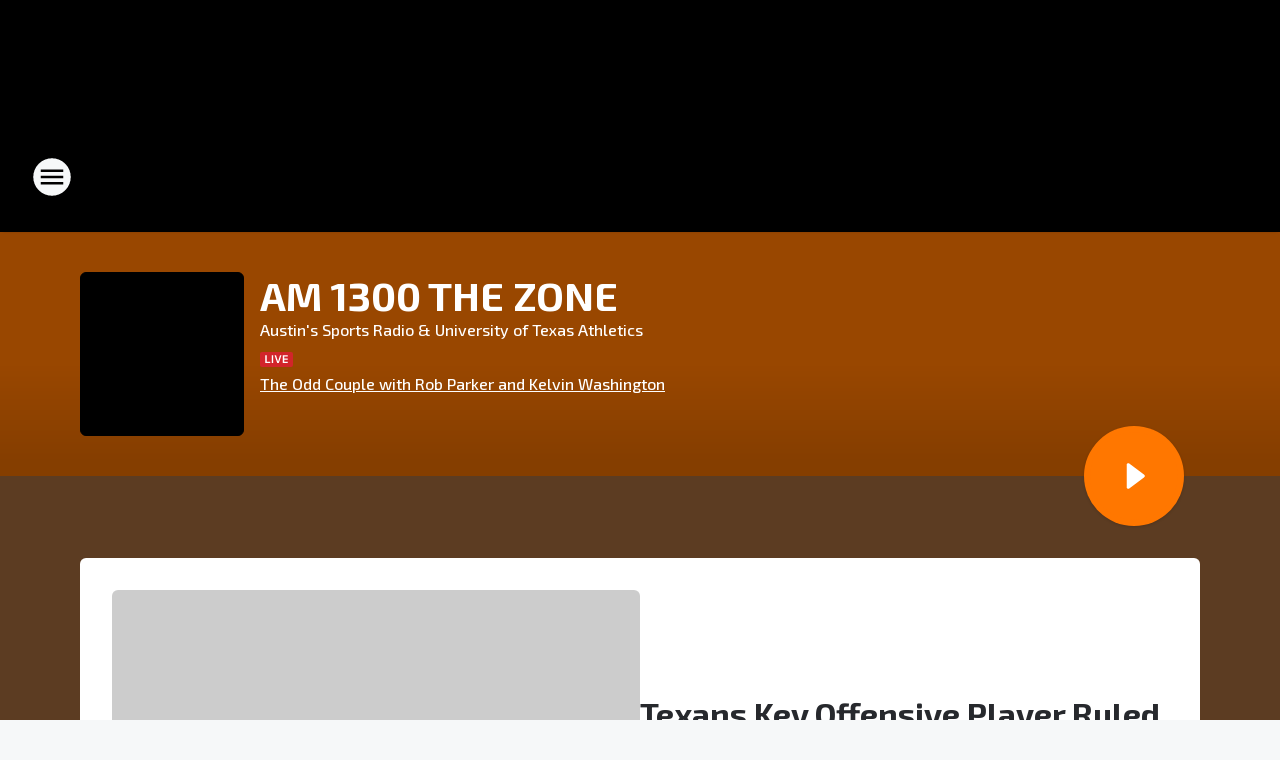

--- FILE ---
content_type: application/javascript
request_url: https://static.inferno.iheart.com/inferno/scripts/core-components-tiles-OnairTileLoader-component.22fd96ce3a97461201e5.js
body_size: 3837
content:
"use strict";(globalThis.__LOADABLE_LOADED_CHUNKS__=globalThis.__LOADABLE_LOADED_CHUNKS__||[]).push([["core-components-tiles-OnairTileLoader-component"],{"./src/app/core/chrome/StationLogo.component.tsx":(e,n,t)=>{t.d(n,{F:()=>m,g:()=>p});var s=t("../../../node_modules/.pnpm/mobx-react@7.2.0_mobx@6.3.2_react-dom@17.0.2_react@17.0.2__react@17.0.2/node_modules/mobx-react/dist/mobxreact.esm.js"),o=t("../../../node_modules/.pnpm/react@17.0.2/node_modules/react/index.js"),r=t("./src/app/core/components/ResponsiveImage.component.tsx"),i=t("../../../packages/shared/core/src/lib/image-asset.ts"),a=t("../../../packages/renderer/shared/core/src/utilities/window.ts"),c=t("../../../packages/renderer/shared/core/src/lib/resize-watcher.ts"),l=t("./src/app/core/ui/index.ts"),d=t("./src/app/core/ui/constants.ts"),u=t("../../../node_modules/.pnpm/react@17.0.2/node_modules/react/jsx-runtime.js");const m=e=>{let{imgUrl:n,stationUrl:t,alt:s,width:o,height:i}=e;const[a]=n.split("?"),c=a?[{descriptor:"1x",url:`${a}?ops=gravity(%22center%22),contain(${o},${i})&quality=80`},{descriptor:"2x",url:`${a}?ops=gravity(%22center%22),contain(${2*o},${2*i})&quality=80`}]:[],d=`${a}?ops=gravity(%22center%22),contain(${o},${i})&quality=80`;return t?(0,u.jsx)(l.Bn,{to:t||"/",context:"station_link","aria-label":"Station Link",children:(0,u.jsx)(r.t,{src:d,srcset:c,alt:s,initialWidth:o,initialHeight:i,placeholder:d,placeholderSrcset:c})}):(0,u.jsx)(r.t,{src:d,srcset:c,alt:s,initialWidth:o,initialHeight:i,placeholder:d,placeholderSrcset:c})},p=(0,s.f3)("store")((e=>{let{store:n}=e;if(!n)return null;const{site:t,env:s}=n;let r=d.rY.stationLogoMobileWidth,l=d.rY.stationLogoMobileHeight;const[p,h]=(0,o.useState)(!1),x=()=>{window.innerWidth>d.qu.mobileBreakpoint?h(!0):h(!1)};if(p&&(r=d.rY.stationLogoDesktopWidth,l=d.rY.stationLogoDesktopHeight),(0,o.useEffect)((()=>{if((0,a.Ax)())return x(),c.n.onWidthChange.subscribe(x),()=>c.n.onWidthChange.unsubscribe(x)}),[]),!t.sections.design?.station_logo?.id||!t.sections.general)return null;const g=(0,i.Co)(t.sections.design?.station_logo?.id,s.IMAGE_HOST),_=`${t.sections.general?.name} - ${t.sections.general?.positioner}`;return(0,u.jsx)("figure",{className:"component-station-logo",children:(0,u.jsx)(m,{imgUrl:g,stationUrl:"/",alt:_,width:r,height:l})})}))},"./src/app/core/components/icons/LiveIcon.component.tsx":(e,n,t)=>{t.d(n,{x:()=>o});var s=t("../../../node_modules/.pnpm/react@17.0.2/node_modules/react/jsx-runtime.js");const o=()=>(0,s.jsxs)("svg",{tabIndex:-1,focusable:"false",className:"svg-icon icon-live",width:"33",height:"15",viewBox:"0 0 33 15",fill:"none",xmlns:"http://www.w3.org/2000/svg",children:[(0,s.jsx)("rect",{width:"33",height:"15",rx:"2",fill:"#D2252A"}),(0,s.jsx)("path",{tabIndex:-1,d:"M10.291 9.78613H6.73535V3.24951H5.34961V11H10.291V9.78613Z",fill:"white"}),(0,s.jsx)("path",{tabIndex:-1,d:"M13.1699 11V3.24951H11.7842V11H13.1699Z",fill:"white"}),(0,s.jsx)("path",{tabIndex:-1,d:"M18.8096 11L21.4897 3.24951H20.0127L18.0791 9.3833H17.9878L16.0381 3.24951H14.5073L17.2144 11H18.8096Z",fill:"white"}),(0,s.jsx)("path",{tabIndex:-1,d:"M27.8438 9.80225H24.2129V7.63232H27.645V6.50439H24.2129V4.44727H27.8438V3.24951H22.8271V11H27.8438V9.80225Z",fill:"white"})]})},"./src/app/core/components/icons/PlayIcon.component.tsx":(e,n,t)=>{t.d(n,{o:()=>o});var s=t("../../../node_modules/.pnpm/react@17.0.2/node_modules/react/jsx-runtime.js");const o=()=>(0,s.jsxs)("svg",{tabIndex:-1,focusable:"false",className:"svg-icon icon-play",fill:"none",height:"24",viewBox:"0 0 24 24",width:"24",xmlns:"http://www.w3.org/2000/svg",children:[(0,s.jsx)("circle",{className:"secondary-path",cx:"12",cy:"12",r:"12",fill:"none",stroke:"none"}),(0,s.jsx)("path",{tabIndex:-1,className:"primary-path",d:"M10 15.0611V8.93886C10 8.58027 10.4111 8.37036 10.6997 8.58902L14.7841 11.6502C15.0203 11.8251 15.0203 12.1749 14.7841 12.3498L10.6997 15.411C10.4111 15.6296 10 15.4197 10 15.0611Z",fill:"none"})]})},"./src/app/core/components/icons/StopIcon.component.tsx":(e,n,t)=>{t.d(n,{w:()=>o});var s=t("../../../node_modules/.pnpm/react@17.0.2/node_modules/react/jsx-runtime.js");const o=()=>(0,s.jsxs)("svg",{tabIndex:-1,focusable:"false",className:"svg-icon icon-stop",width:"24",height:"24",viewBox:"0 0 24 24",fill:"none",xmlns:"http://www.w3.org/2000/svg",children:[(0,s.jsx)("circle",{cx:"12",cy:"12",r:"12",fill:"none",stroke:"none"}),(0,s.jsx)("path",{tabIndex:-1,className:"primary-path",d:"m10 9h4c.55 0 1 .45 1 1v4c0 .55-.45 1-1 1h-4c-.55 0-1-.45-1-1v-4c0-.55.45-1 1-1z",fill:"none"})]})},"./src/app/core/components/onair/OnairScheduleThumb.component.tsx":(e,n,t)=>{t.d(n,{x:()=>a});var s=t("../../../packages/shared/core/src/lib/image.ts"),o=t("./src/app/core/components/ResponsiveImage.component.tsx"),r=t("./src/app/core/ui/constants.ts"),i=t("../../../node_modules/.pnpm/react@17.0.2/node_modules/react/jsx-runtime.js");const a=e=>{let{imgUrl:n,alt:t,min:a=70,max:c=140}=e;const l=[{url:`${n}?ops=gravity(%22center%22),fit(${a},${a})`,descriptor:"1x"},{url:`${n}?ops=gravity(%22center%22),fit(${c},${c})`,descriptor:"2x"}];return(0,i.jsx)(o.t,{alt:t,placeholder:`${s.j}?ops=ratio(1,1)`,src:`${n}?ops=gravity(%22center%22),fit(${a},${a})`,srcset:l,initialWidth:r.rY.onAirScheduleThumbWidth,initialHeight:r.rY.onAirScheduleThumbHeight})}},"./src/app/core/components/tiles/OnairTileLoader.component.tsx":(e,n,t)=>{t.r(n),t.d(n,{OnairTileLoader:()=>Z,default:()=>K});var s=t("../../../node_modules/.pnpm/mobx-react@7.2.0_mobx@6.3.2_react-dom@17.0.2_react@17.0.2__react@17.0.2/node_modules/mobx-react/dist/mobxreact.esm.js"),o=t("./src/app/core/components/remote/Remote.component.tsx"),r=t("./src/app/core/services/OnAir.ts"),i=t("../../../packages/shared/core/src/lib/image-asset.ts"),a=t("../../../packages/shared/core/src/lib/image.ts"),c=t("../../../node_modules/.pnpm/react@17.0.2/node_modules/react/index.js"),l=t("./src/app/core/chrome/StationLogo.component.tsx"),d=t("../../../packages/renderer/shared/core/src/utilities/window.ts"),u=t("../../../packages/renderer/shared/core/src/lib/resize-watcher.ts"),m=t("./src/app/core/ui/index.ts"),p=t("./src/app/core/ui/constants.ts"),h=t("../../../packages/renderer/shared/ui/src/elements/MagicLink.component.tsx"),x=t("./src/app/core/components/icons/LiveIcon.component.tsx"),g=t("./src/app/core/components/icons/PlayIcon.component.tsx"),_=t("./src/app/core/components/icons/StopIcon.component.tsx");const j="OnairPlayTile-module_componentOnairPlayTile_Yxkqg",f="OnairPlayTile-module_streamStartWrapper_Or9qT",w="OnairPlayTile-module_streamStartThumb_hm6i6",v="OnairPlayTile-module_hover-icon_Dx4i2",b="OnairPlayTile-module_play-trigger_XLqj-",y="OnairPlayTile-module_streamStartDetails_vOU86",O="OnairPlayTile-module_showTitle_mzyM7",T="OnairPlayTile-module_positioner_lTAsj",k="OnairPlayTile-module_toggleBtn_dBWEQ";var L=t("../../../node_modules/.pnpm/react@17.0.2/node_modules/react/jsx-runtime.js");const I=e=>{let{inProgress:n,playback:t}=e;const s=e=>(0,L.jsx)(c.Fragment,{children:e()});return n?(0,L.jsx)(m.$j,{visible:!0}):s(t?_.w:g.o)},S=(0,s.f3)("store")((0,s.Pi)((e=>{let{store:n,current:t,cacheKey:s,block:o}=e;const[m,_]=(0,c.useState)({w:p.rY.stationLogoMobileWidth,h:p.rY.stationLogoMobileHeight});if(!n)return null;(0,c.useEffect)((()=>{n.storeBlock({...o});const e=n.env.ONAIR_ROTATOR_REFRESH?parseInt(n.env.ONAIR_ROTATOR_REFRESH,10):3e4;if(s&&(0,d.Ax)()){const t=((e,n,t)=>{if(!e||!n||!t)return null;const s=async()=>{const t=await(0,r.Hw)({slug:e.site.index.slug,currentDate:e.env.TIME_OVERRIDE?parseFloat(e.env.TIME_OVERRIDE):void 0});t&&e.storeCacheValue(n,{data:t})};return"undefined"!=typeof window?(s(),setInterval(s,t)):null})(n,s,e);return()=>{return e=t,void("undefined"!=typeof window&&e&&clearInterval(e));var e}}}),[n,s,o]),(0,c.useEffect)((()=>{const e=()=>{window.innerWidth>p.qu.mobileBreakpoint?_({w:p.rY.stationLogoDesktopWidth,h:p.rY.stationLogoDesktopWidth}):_({w:p.rY.stationLogoMobileWidth,h:p.rY.stationLogoMobileWidth})};if((0,d.Ax)())return e(),u.n.onWidthChange.subscribe(e),()=>u.n.onWidthChange.unsubscribe(e)}),[]);const{playback:S,inProgress:E,togglePlayback:N}=n.player,{site:H,env:R}=n,A=H.sections.design?.station_logo?.id,$=(0,i.Co)(A||"",R.IMAGE_HOST)||a.j,D=`${H.sections.general?.name} - ${H.sections.general?.positioner}`;let M=null;return t&&(M=t.showSite?.slug?(0,L.jsx)(h.MagicLink,{to:`/featured/${t.showSite?.slug}/`,context:"current",className:O,children:t.showSite?.configByLookup?.sections?.general?.name||""}):(0,L.jsx)("span",{className:O,"data-cy":"showTitle",children:t.showSite?.configByLookup?.sections?.general?.name||""})),(0,L.jsx)("div",{className:`${j} themed-block`,"data-cy":"componentOnairPlayTile",children:(0,L.jsxs)("section",{className:f,"data-cy":"streamStartWrapper",children:[(0,L.jsx)("div",{className:w,children:(0,L.jsxs)("button",{className:b,onClick:()=>N(n,{sectionName:"onair"}),"aria-label":`Play ${H.sections.general?.name} stream now`,children:[(0,L.jsx)("span",{className:v,children:(0,L.jsx)(g.o,{})}),(0,L.jsx)(l.F,{imgUrl:$,alt:`Logo for ${D}`,width:m.w,height:m.h})]})}),(0,L.jsxs)("div",{className:y,children:[(0,L.jsx)("h1",{children:H.sections.general?.name}),(0,L.jsx)("span",{className:T,children:H.sections.general?.positioner}),(0,L.jsx)(x.x,{}),M,(0,L.jsx)("button",{onClick:()=>N(n,{sectionName:"onair"}),className:k,"aria-label":"Play Stream Now",children:(0,L.jsx)(I,{inProgress:E,playback:S})})]})]})})})));var E=t("../../../node_modules/.pnpm/classnames@2.3.1/node_modules/classnames/index.js"),N=t.n(E),H=t("../../../node_modules/.pnpm/i18next@20.3.3/node_modules/i18next/i18next.min.js"),R=t.n(H),A=t("../../../node_modules/.pnpm/react-i18next@11.10.0_i18next@20.3.3_react@17.0.2/node_modules/react-i18next/dist/es/Translation.js"),$=t("../../../packages/renderer/shared/core/src/utilities/route.ts"),D=t("./src/app/core/components/onair/OnairScheduleThumb.component.tsx"),M=t("./src/app/core/components/tiles/ScheduleLinkWrapper.component.tsx");const W="OnairTile-module_componentOnairTile_v6-4T",V="OnairTile-module_tileContainer_K21ec",P="OnairTile-module_fullSchedule_Qvb6x",B="OnairTile-module_noBorder_p2vVF",C="OnairTile-module_thumbContainer_Lt1HX",Y="OnairTile-module_eyebrowLike_TS0w2",F="OnairTile-module_showTitle_BXQnx",U=(0,s.f3)("store")((e=>{let{store:n,current:t,next:s,cacheKey:o,block:i}=e;if(!n)return null;if((0,c.useEffect)((()=>{n.storeBlock({...i});const e=n.env.ONAIR_ROTATOR_REFRESH?parseInt(n.env.ONAIR_ROTATOR_REFRESH,10):3e4;if(o&&"undefined"!=typeof window){const t=((e,n,t)=>{if(!e||!n||!t)return null;const s=async()=>{const t=await(0,r.Hw)({slug:e.site.index.slug,currentDate:e.env.TIME_OVERRIDE?parseFloat(e.env.TIME_OVERRIDE):void 0});t&&e.storeCacheValue(n,{data:t})};return"undefined"!=typeof window?(s(),setInterval(s,t)):null})(n,o,e);return()=>{return e=t,void("undefined"!=typeof window&&e&&clearInterval(e));var e}}}),[n,o,i]),!t)return null;const{site:a}=n,l=a.sections.design?.logo_favicon?.id||a.sections.design?.station_logo?.id,d=t?(0,L.jsx)(A.W,{children:e=>(0,L.jsx)(q,{schedule:t,caption:e("onair"),context:"current",stationLogo:l,liveIcon:!0})}):null,u=N()(P,{[B]:null===d});return(0,L.jsx)("div",{className:`${W} themed-block`,"data-cy":"componentOnairTile",children:(0,L.jsxs)("nav",{className:V,children:[d,(0,L.jsx)(A.W,{children:e=>(0,L.jsx)(q,{schedule:s,caption:e("onairnext"),context:"upcoming",stationLogo:l,liveIcon:!1})}),(0,L.jsx)("section",{className:u,"data-cy":"On-air-schedule",children:(0,L.jsx)(m.D2,{to:(0,$.ab)(a,"schedule")||"/schedule/",context:"full_schedule",kind:m.Lv.SECONDARY,size:"small",children:R().t("full_schedule")})})]})})})),q=(0,s.f3)("store")((e=>{let{schedule:n,caption:t,context:s,stationLogo:o,store:r,liveIcon:c}=e;if(!r)return null;const{env:l}=r;let d,u=(0,i.Co)(o||"",l.IMAGE_HOST)||a.j,{name:p}=n||{name:r.site.sections.general?.name};if(n?.showSite?.configByLookup){p=n.showSite?.configByLookup?.sections?.general?.name||"";const e=n.showSite?.configByLookup?.sections?.general?.thumbnail_image?.asset?.href;n.showSite?.slug&&(d=`/featured/${n.showSite?.slug}/`),e&&(u=e)}const h=r.site.index.timeZone||"";return(0,L.jsxs)("figure",{children:[(0,L.jsx)("section",{className:C,"data-cy":"thumb",children:(0,L.jsx)(M.V,{href:d,context:s,children:(0,L.jsx)(A.W,{children:e=>(0,L.jsx)(D.x,{alt:e("photo_of",{name:`${n?.name||""}`}),imgUrl:u,min:40,max:80})})})}),(0,L.jsx)("figcaption",{children:(0,L.jsxs)(M.V,{href:d,context:s,children:[t?(0,L.jsx)("span",{"data-cy":"eyebrow",className:Y,children:t}):null,n?(0,L.jsx)(m.UN,{timestamp:n.startMs,zone_id:h,format:"h:mm a"}):null,c?(0,L.jsx)(x.x,{}):null,(0,L.jsx)("span",{"data-cy":"showTitle",className:F,children:p})]})})]})})),Z=(0,s.f3)("store")((e=>{let{store:n,block:t,isPrimary:s}=e;if(!n)return null;const i=`onairtileloader-${(0,r.Zh)(n.site)}`;return(0,L.jsx)(o.N,{loader:()=>(0,r.Hw)({slug:n.site.index.slug,currentDate:n.env.TIME_OVERRIDE?parseFloat(n.env.TIME_OVERRIDE):void 0}),cacheKey:i,showLoading:s,children:e=>{let{data:n}=e;return t.tags?.includes("display-hints/onair-show-play")?(0,L.jsx)(S,{current:n?.current,cacheKey:i,block:t}):(0,L.jsx)(U,{current:n?.current,next:n?.upcoming,cacheKey:i,block:t})}})})),K=Z},"./src/app/core/components/tiles/ScheduleLinkWrapper.component.tsx":(e,n,t)=>{t.d(n,{V:()=>i});var s=t("../../../node_modules/.pnpm/react@17.0.2/node_modules/react/index.js"),o=t("./src/app/core/ui/index.ts"),r=t("../../../node_modules/.pnpm/react@17.0.2/node_modules/react/jsx-runtime.js");const i=e=>{let{href:n,context:t,children:i,className:a}=e;return n?(0,r.jsx)(o.Bn,{to:n,context:t,className:a,children:i}):(0,r.jsx)(s.Fragment,{children:i})}},"./src/app/core/services/OnAir.ts":(e,n,t)=>{t.d(n,{Gs:()=>c,Hw:()=>a,Zh:()=>r});var s=t("../../../packages/shared/core/src/services/sdk.ts");const o=(0,s.mK)((0,s.cL)()),r=e=>e.index.slug,i=(e,n)=>{const t=[...e?.upcoming||[]];e?.current&&t.unshift(e.current);let s=null,o=t[0]||null,r=t[1]||null;return t.forEach(((e,i)=>{e&&e.startMs<=n&&e.stopMs>=n&&(s=e,o=t[i+1]||null,r=t[i+2]||null)})),{current:s,upcoming:o,later:r}},a=e=>o.GetOnAirNow.queryAsPromise(e).then((n=>{const t=n.data?.sites.find?.onAirSchedule,s=e.currentDate||Date.now();return i(t,s)})),c=e=>o.GetOnAirNowByDay.queryAsPromise(e).then((n=>{const t=n.data?.sites.find;if(!t)return null;const{onAirSchedule:s,onAirScheduleForDay:o,timeZone:r}=t,{current:a}=i(s,e.currentDate||Date.now());return{current:a,schedule:o.schedule,timeZone:r}}))}}]);
//# sourceMappingURL=core-components-tiles-OnairTileLoader-component.22fd96ce3a97461201e5.js.map